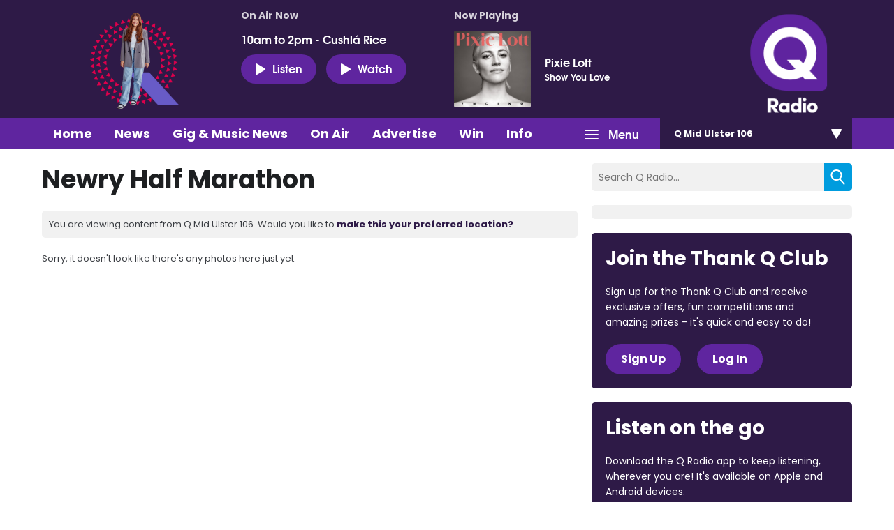

--- FILE ---
content_type: application/javascript
request_url: https://a.aiircdn.com/d/j/1638-ba6so5zjkblmbm.js
body_size: 1987
content:
eval(function(p,a,c,k,e,d){e=function(c){return(c<a?'':e(parseInt(c/a)))+((c=c%a)>35?String.fromCharCode(c+29):c.toString(36))};if(!''.replace(/^/,String)){while(c--){d[e(c)]=k[c]||e(c)}k=[function(e){return d[e]}];e=function(){return'\\w+'};c=1};while(c--){if(k[c]){p=p.replace(new RegExp('\\b'+e(c)+'\\b','g'),k[c])}}return p}('3 P(1J,1M){2.$T=1J;2.$q=1M;2.$1N=2.$q.g(\'>b\');2.$22=2.$q.g(\'b:1W\');9 k=2;2.p=0;9 $Q;6($(\'1i\').g(\'>.c-7-z-T.h-1h\').G===0){$Q=2.$T.1h();$Q.1E({24:\'25\',s:\'-27%\',1Y:\'29\'}).19(\'1i\').w(\'h-1h\');2.$1N.L(3(i,8){$(8).1u(\'t-l\',$Q.g(\'f:J > b\').2c(i).1S(1b));k.p+=$(8).t(\'l\')});$Q.1F()}2.1L=2.p;2.j();$(\'.1Q .c-7-z > f > b\').n(\'D\',3(e){6($(2).2e(\'o\')||$(2).g(\'f\').G===0){}v{e.16();$(\'.c-7-z f b f\').R();$(\'.c-7-z f b.o\').I(\'o\');$(2).w(\'o\');$(2).g(\'f\').1V()}$(\'.1Q .c-7-z > f > b\').I(\'o\');$(2).w(\'o\')})}P.O={U:P,j:3(){9 k=2;9 m;6(1z.1H.1G().l<S){m=0}v{m=2.$q.l()-$(\'.c-7-y\').1S()}6(m<0){m=0}6((m!==0)&&(2.$q.l()-1>=2.1L)){$(\'.c-7-y\').R();1d($(\'.5-s-7 > f > b:J-M\').G>0){$(\'.5-s-7 > f > b:J-M\').1a().19(k.$q)}2.10()}v 6(m===0||2.p>m){$(\'.c-7-y\').1V();1d(2.p>m){k.$q.g(\'>b:1W-M\').1a().2d($(\'.5-s-7 > f\'));k.10()}}9 12=m-2.p;1d(12>0&&$(\'.5-s-7 > f > b:J-M\').t(\'l\')<=12){$(\'.5-s-7 > f > b:J-M\').1a().19(k.$q);k.10();12=m-k.p}},10:3(){9 k=2;2.p=0;2.$q.g(\'>b\').L(3(i,8){k.p+=$(8).t(\'l\')})}};3 Z(){2.j();$(\'.5-d-2i\').n(\'D\',3(){6($(2).A(\'.5-d-18\').g(\'.5-d-H\').h(\':1r\')){$(2).I(\'h-o\');$(\'.5-d-H\').R()}v{$(\'.5-d-H\').R();$(2).A(\'.5-d-18\').g(\'.5-d-H\').y();$(2).w(\'h-o\')}});$(\'.5-d-H\').n(\'D\',\'b a\',3(e){e.16();9 $B=$(2),14=$B.t(\'13\'),1x=$B.t(\'1y\'),Y=$B.1u(\'Y\');$.1A(\'/1D/15\',{13:14},3(){X.d.Y=Y})});$(\'.5-d-1p .5-15-d\').n(\'D\',3(e){e.16();9 $B=$(2),14=$B.t(\'13\'),1x=$B.t(\'1y\');$.1A(\'/1D/15\',{13:14},3(){$(\'.5-d-1p\').1F()})});$(23).n(\'D\',3(1s){6(!$(1s.1c).20(\'.5-d-18\').G){$(\'.5-d-H\').R()}});X.2H(\'2L\',3(){$(\'.5-2M-32-2N-n-1n\').L(3(){9 $2=$(2);6($.2O($2.1q())!==""){$2.w(\'u-2P\')}});C.j()})}Z.O={U:Z,j:3(){6(1z.1H.1G().l<S){$(\'.5-E-1v\').2Q($(\'.5-s-7\'))}v{$(\'.5-7-z-T\').2R($(\'.5-s-7\'))}$(\'.5-r-17-1I\').L(3(i,8){6($(8).l()>1I){$(8).I(\'h-r\')}v{$(8).w(\'h-r\')}});$(\'.5-r-17-1B\').L(3(i,8){6($(8).l()>1B){$(8).I(\'h-r\')}v{$(8).w(\'h-r\')}});$(\'.5-r-17-S\').L(3(i,8){6($(8).l()>S){$(8).I(\'h-r\')}v{$(8).w(\'h-r\')}})}};9 2Y=(3(){3 1f(1c,1j){2X(9 i=0;i<1j.G;i++){9 x=1j[i];x.1K=x.1K||2J;x.2x=1b;6(\'2I\'2n x)x.2o=1b;2q.2r(1c,x.2t,x)}}1R 3(K,1e,1g){6(1e)1f(K.O,1e);6(1g)1f(K,1g);1R K}})();3 2v(1U,K){6(!(1U 2m K)){2y F 2z(\'2A 2B a 2C 2D a 3\')}}$(3(){9 $1m=$(\'.c-7-z\'),$1k=$(\'.2F-7-s\');$(X).n(\'j\',3(){6(2k C!==\'2G\'){C.j()}});2E{1T.1n()}2w(e){}1T.1n({2u:{2s:[\'2p 2V 2Z\'],30:[\'31://a.2U.2T/2K/2S.1E\']},o:3(){C=F P($1m,$1k);E.j()},2l:3(){C=F P($1m,$1k);E.j()}});E=F Z();$(X).n(\'j\',3(){E.j()});1Z=F V();26=F 11($(\'.5-1o-28\'),4)});3 11($A,1w){2.$A=$A;9 N=2;2g(3(){N.1t()},1w*2a)}11.O={U:11,1t:3(){2.$1l=2.$A.g(\'.5-1o-1O:1r\');2.$W=2.$1l.21();6(2.$W.G===0){2.$W=2.$A.g(\'.5-1o-1O:J\')}2.$1l.2W(1C);2.$W.2j(1C)}};3 V(){9 N=2;$(\'.5-y-C\').n(\'D\',3(){N.y()});$(\'.5-E-1v\').n(\'D\',3(){N.y()})}V.O={U:V,y:3(){$(\'1i, 1q\').1P(\'1X-2h-C\');$(\'.5-2f-2b\').1P(\'h-o\');E.j()}};',62,189,'||this|function||js|if|nav|obj|var||li||location||ul|find|is||resize|_self|width|topLevelMaxWidth|on|active|topLevelItemWidths|topLevel|stacked|top|data||else|addClass|descriptor|toggle|primary|parent|ele|navigation|click|site|new|length|list|removeClass|first|Constructor|each|child|self|prototype|Navigation|wrapperCopy|hide|800|wrapper|constructor|SlideNavigation|nextItem|window|href|Site|calculateMenuWidths|TextCarousel|spaceRemaining|id|locId|set|preventDefault|at|holder|appendTo|detach|true|target|while|protoProps|defineProperties|staticProps|clone|body|props|navigationTopLevelList|activeItem|navigationWrapper|load|text|prompter|html|visible|event|progress|attr|overlay|timeInSeconds|locSlug|slug|gm|post|600|300|_loc_pref|css|remove|getViewport|env|400|theWrapper|enumerable|allItemWidths|theTopLevel|topLevelItems|carousel__item|toggleClass|touch|return|outerWidth|WebFont|instance|show|last|has|visibility|slideNavigation|closest|next|topLevelLastItem|document|position|absolute|textCarousel|100|carousel|hidden|1000|move|eq|prependTo|hasClass|slide|setInterval|open|button|fadeIn|typeof|inactive|instanceof|in|writable|TeX|Object|defineProperty|families|key|custom|_classCallCheck|catch|configurable|throw|TypeError|Cannot|call|class|as|try|global|undefined|addEventListener|value|false|font|adresponse|add|margin|trim|mb|before|after|texgyreadventor|com|aiircdn|Gyre|fadeOut|for|_createClass|Adventor|urls|https|bottom'.split('|'),0,{}))


--- FILE ---
content_type: application/javascript
request_url: https://ads.aiir.net/pageads?s=270&path_no_tll=%2Fwhats-on%2Fq-radio-photo-gallery%2Fnewry-half-marathon%2F&pos%5B%5D=6040&pos%5B%5D=6041&pos%5B%5D=6042&pos%5B%5D=to&pos%5B%5D=cs&service_id=3398&loc=5&callback=_jsonp_1767441062993
body_size: -46
content:
_jsonp_1767441062993({"src":"arm64"});